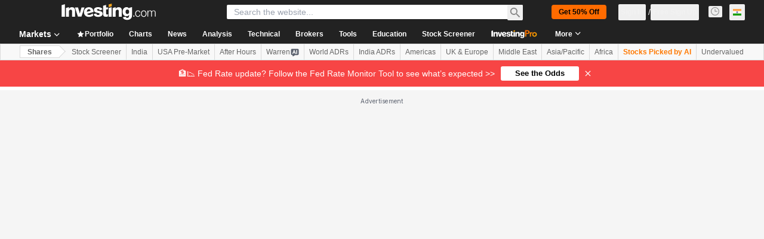

--- FILE ---
content_type: application/javascript
request_url: https://promos.investing.com/eu-a4flkt7l2b/z9gd/9a63d23b-49c1-4335-b698-e7f3ab10af6c/in.investing.com/jsonp/z?cb=1769901194858&callback=__dgodp8jgubsn5h
body_size: 515
content:
__dgodp8jgubsn5h({"success":true,"geo":{"country_code":"US","ip":"3.143.236.127","city":"Columbus","country_name":"United States","latitude":39.9625,"metro_code":535,"time_zone":"America/New_York","region_code":"OH","zipcode":"43215","region_name":"Ohio","longitude":-83.0061,"continent_name":"North America","continent_code":"NA"},"ts":1769901195457.0,"da":"bg*br*al|Apple%bt*bm*bs*cb*bu*dl$0^j~m|131.0.0.0%v~d~f~primarySoftwareType|Robot%s~r~dg*e~b~dq*z|Blink%cn*ds*ba*ch*cc*n|Chrome%t~bl*ac~aa~g~y|macOS%ce*ah~bq*bd~dd*cq$0^cl*df*bp*ad|Desktop%bh*c~dc*dn*bi*ae~ci*cx*p~bk*de*bc*i~h|10.15.7%cd*w~cu*ck*l~u~partialIdentification*af~bz*db*ab*q~a*cp$0^dh*k|Apple%cr*ag|-","rand":785910});